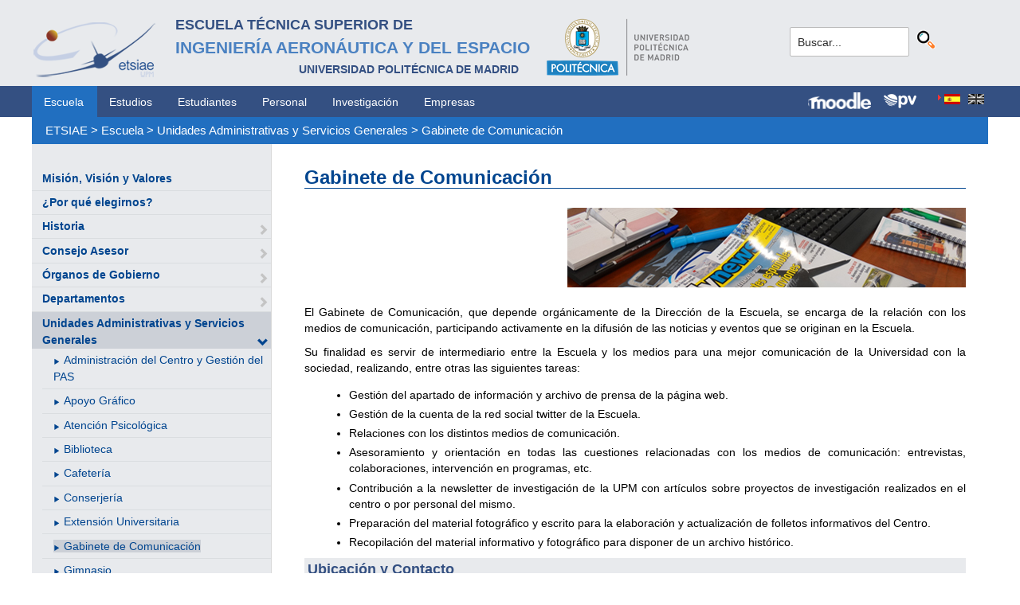

--- FILE ---
content_type: text/html; charset=utf-8
request_url: https://www.etsiae.upm.es/index.php?id=66&L=328
body_size: 6034
content:
<!DOCTYPE html>
<html lang="es-ES">
<head>

<meta charset="utf-8">
<!-- 
	This website is powered by TYPO3 - inspiring people to share!
	TYPO3 is a free open source Content Management Framework initially created by Kasper Skaarhoj and licensed under GNU/GPL.
	TYPO3 is copyright 1998-2018 of Kasper Skaarhoj. Extensions are copyright of their respective owners.
	Information and contribution at https://typo3.org/
-->



<title>E.T.S.I. Aeronáutica y del Espacio: Gabinete de Comunicación</title>
<meta name="generator" content="TYPO3 CMS">


<link rel="stylesheet" type="text/css" href="typo3temp/Assets/80b7c6531b.css?1516631339" media="all">
<link rel="stylesheet" type="text/css" href="typo3temp/Assets/f8e7d8bbe2.css?1524488456" media="all">
<link rel="stylesheet" type="text/css" href="typo3conf/ext/cal/Resources/Public/v2/css/cal.css?1510654514" media="all">
<link rel="stylesheet" type="text/css" href="typo3conf/ext/sr_language_menu/Resources/Public/StyleSheets/SrLanguageMenu.css?1520587244" media="all">
<link rel="stylesheet" type="text/css" href="typo3conf/ext/jpfaq/Resources/Public/Styles/jpfaq.css?1489493823" media="all">
<link rel="stylesheet" type="text/css" href="fileadmin/templates/ext/ke_search/ke_search_pi1.css?1523360084" media="all">








  <meta http-equiv="Content-Type" content="text/html; charset=UTF-8" />
  <meta charset="UTF-8">
  <meta http-equiv="X-UA-Compatible" content="IE=edge">
  <!--etiqueta rwd-->
  <meta name="viewport" content="width=device-width, initial-scale=1">
  <!--estilos-->
  <link rel="shortcut icon" type="image/x-icon" href="fileadmin/html/images/logo_ico_etsiae.ico">
  <link rel="stylesheet" type="text/css" href="fileadmin/html/css/bootstrap.css">
  <link rel="stylesheet" type="text/css" href="fileadmin/html/css/style.css">
  <link rel="stylesheet" type="text/css" href="fileadmin/html/css/font-awesome.css">
  <link rel="stylesheet" type="text/css" href="fileadmin/html/css/font-awesome.min.css">
  <link rel="stylesheet" type="text/css" href="fileadmin/html/css/print.css" media="print">
  <!--<link rel="stylesheet" type="text/css" href="fileadmin/html/css/style_segundoNivel.css">-->
  <!-- scripts -->
  <script type="text/javascript" src="fileadmin/html/scripts/jquery-1.js"></script>
  <script type="text/javascript" src="fileadmin/html/scripts/bootstrap.js"></script>
  <script type="text/javascript" src="fileadmin/html/scripts/upm.js"></script>
    


</head>
<body>


  <!--INICIO MENUS ACCESIBILIDAD-->
  <div id="skip"><a href="#mainContent">Saltar a contenido</a></div>
  <div id="accesKeyMenu">
    <ul>
      <li><a href="#contenedor_informacion_principal" accesskey="2"></a></li>
      <li><a class="topMenuActionClose_ac" href="http://www.upm.es/institucional/UPM/WebUPM/Accesibilidad" accesskey="0"></a></li>
      <li><a href="http://upm.es/" accesskey="1"></a></li>
      <li><a href="#texto_buscador_rapido" accesskey="3">3 </a></li>
      <li><a href="http://upm.es/MapaWeb" accesskey="4"></a></li>
    </ul>    
  </div><!--/.accesKeyMenu-->
  <!--/FIN MENUS ACCESIBILIDAD-->

  <!--INICIO CABECERA-->
  <header id="headerUniversidad">
    <div class="wrapper">
      <div class="row">
        
        <div class="col-md-9 col-sm-9">
          <div class="centrar">
            <a href="http://www.etsiae.upm.es/">
              <div class="logo"><img src="fileadmin/html/images/logo.png" alt="E.T.S.I.Aeronáutica y del Espacio"></div>
              <div class="cabecera"><h2>Escuela Técnica Superior de  <br></h2><h1>Ingeniería Aeronáutica y del Espacio</h1><h3>Universidad Politécnica de Madrid<br></h3></div>
            </a>                  
            <a href="http://www.upm.es/" target="_blank"><div class="logoUPM"><img src="fileadmin/html/images/logoUPM.png" alt="Universidad Politécnica de Madrid"></div></a>            
            <div class="clearfix"></div>            
          </div>
        </div><!--/col-md-9-->
        
        <div class="col-md-3 col-sm-3 canales">          
  
          <!-- menu hamburguesa -->
          <div id="iconMenuMobile"><span class="fa fa-bars"></span></div>            
          <div id="buscador">
            <div class="tx-kesearch-pi1">
  
  <form method="get" id="form_kesearch_pi1" name="form_kesearch_pi1"  action="index.php?id=377&L=328">
    <fieldset class="kesearch_searchbox">
      
        <input type="hidden" name="id" value="377" />
      
      
        <input type="hidden" name="L" value="328" />
      
      
      

      <div class="kesearchbox">
        <input type="text" id="ke_search_sword" name="tx_kesearch_pi1[sword]" value="Buscar..." placeholder="Buscar..." onFocus="this.value=''" />
        <input type="image" id="kesearch_submit" src="fileadmin/templates/ext/ke_search/kesearch_submit.png" alt="Find" class="submit" />
        <div class="clearer">&nbsp;</div>
      </div>

      <input id="kesearchpagenumber" type="hidden" name="tx_kesearch_pi1[page]" value="1" />
      <input id="resetFilters" type="hidden" name="tx_kesearch_pi1[resetFilters]" value="0" />
      <input id="sortByField" type="hidden" name="tx_kesearch_pi1[sortByField]" value="" />
      <input id="sortByDir" type="hidden" name="tx_kesearch_pi1[sortByDir]" value="" />

      
      
    </fieldset>
  </form>

</div>

          </div>
          <div id="navlang">
            

	
		<div class="tx-srlanguagemenu tx-srlanguagemenu-flags">
	
		
				
					<div class="CUR">
						
								

		<a class="flag" href="index.php?id=66&amp;l=0&amp;chash=a052e642966a8561040c11768d5c0a14&amp;L=0&amp;cHash=cdb2efca480959c391ac026c2903d891"><img src="typo3conf/ext/sr_language_menu/Resources/Public/Images/Flags/es.png" title="Spanish" alt="Spanish" class="tx-srlanguagemenu-flag-linked" /></a>
		
	

							
					</div>
				
			
	
		
				
						
							<div class="INACT SPC">
								
										

		<img src="typo3conf/ext/sr_language_menu/Resources/Public/Images/Flags/en.png" title="This page is not available in English" alt="English" class="tx-srlanguagemenu-flag-unlinked" />
	


									
							</div>
						
					
			
	
</div>

	


          </div>
        </div><!--/col-md-3 .canales-->

      </div><!--/row-->    
    </div><!--/.wrapper-->   
    
    
  </header>
  <!--/FIN CABECERA--> 
    
  <!--MENU SUPERIOR-->  
  <!-- menu horizontal -->
  <nav id="menuPrincipal">
    <div class="wrapper">
      <div id="barra">
      <ul class="nav nav-tabs"><li class="menusup_activo"><a href="index.php?id=2">Escuela</a></li><li><a href="index.php?id=261">Estudios</a><li><a href="index.php?id=50">Estudiantes</a><li><a href="index.php?id=16">Personal</a><li><a href="index.php?id=17">Investigación</a><li><a href="index.php?id=39">Empresas</a></ul>  
      </div>
      <div id="navlang">
        

	
		<div class="tx-srlanguagemenu tx-srlanguagemenu-flags">
	
		
				
					<div class="CUR">
						
								

		<a class="flag" href="index.php?id=66&amp;l=0&amp;chash=a052e642966a8561040c11768d5c0a14&amp;L=0&amp;cHash=cdb2efca480959c391ac026c2903d891"><img src="typo3conf/ext/sr_language_menu/Resources/Public/Images/Flags/es.png" title="Spanish" alt="Spanish" class="tx-srlanguagemenu-flag-linked" /></a>
		
	

							
					</div>
				
			
	
		
				
						
							<div class="INACT SPC">
								
										

		<img src="typo3conf/ext/sr_language_menu/Resources/Public/Images/Flags/en.png" title="This page is not available in English" alt="English" class="tx-srlanguagemenu-flag-unlinked" />
	


									
							</div>
						
					
			
	
</div>

	


      </div>
      
      <div class="accesos_nav">
        <div class="moodle_G"><a href="https://moodle.upm.es" title="Moodle UPM" target="_blank"><img src="fileadmin/html/images/icon_moodle.png"></a></div>
        <div class="moodle_P"><a href="https://moodle.upm.es" title="Moodle UPM" target="_blank"><img src="fileadmin/html/images/icon_moodle_peq.png"></a></div>
        <div class="pol_vir"><a href="https://www.upm.es/politecnica_virtual/" title="Polit&eacute;cnica Virtual" target="_blank"><img src="fileadmin/html/images/icon_pv.png"></a></div>
      </div>
    </div><!--/.wrapper-->
  </nav><!--/#menu horizontal-->


  <!-- menu movil -->
  <nav style="display: none;" id="menuMobile">
    <ul><li><a href="index.php?id=19">Misión, Visión y Valores</a></li><li><a href="index.php?id=79">¿Por qué elegirnos?</a></li><li><a href="index.php?id=80">Historia</a><span class="glyphicon glyphicon-chevron-right flechaAbrir"></span></li><li><a href="index.php?id=1341">Consejo Asesor</a><span class="glyphicon glyphicon-chevron-right flechaAbrir"></span></li><li><a href="index.php?id=20">Órganos de Gobierno</a><span class="glyphicon glyphicon-chevron-right flechaAbrir"></span></li><li><a href="index.php?id=21">Departamentos</a><span class="glyphicon glyphicon-chevron-right flechaAbrir"></span></li><li class="menulat_activo"><a href="index.php?id=62">Unidades Administrativas y Servicios Generales</a><span class="glyphicon glyphicon-chevron-down flechaCerrar"></span><ul class="submenu_mobile"><li><span class="glyphicon glyphicon-play flechita"></span><a href="index.php?id=235">Administración del Centro y Gestión del PAS</a></li><li><span class="glyphicon glyphicon-play flechita"></span><a href="index.php?id=63">Apoyo Gráfico</a></li><li><span class="glyphicon glyphicon-play flechita"></span><a href="index.php?id=1489">Atención Psicológica</a></li><li><span class="glyphicon glyphicon-play flechita"></span><a href="index.php?id=64">Biblioteca</a></li><li><span class="glyphicon glyphicon-play flechita"></span><a href="index.php?id=71">Cafetería</a></li><li><span class="glyphicon glyphicon-play flechita"></span><a href="index.php?id=260">Conserjería</a></li><li><span class="glyphicon glyphicon-play flechita"></span><a href="index.php?id=120">Extensión Universitaria</a></li><li><span class="menu_enlace menulat_activo"><span class="glyphicon glyphicon-play flechita"></span><a href="index.php?id=66">Gabinete de Comunicación</a></span></li><li><span class="glyphicon glyphicon-play flechita"></span><a href="index.php?id=1472">Gimnasio</a></li><li><span class="glyphicon glyphicon-play flechita"></span><a href="index.php?id=121">Investigación y Doctorado</a></li><li><span class="glyphicon glyphicon-play flechita"></span><a href="index.php?id=67">Mantenimiento</a></li><li><span class="glyphicon glyphicon-play flechita"></span><a href="index.php?id=123">Ordenación Académica y Gestión del PDI</a></li><li><span class="glyphicon glyphicon-play flechita"></span><a href="index.php?id=236">Oficina de Prácticas Externas</a></li><li><span class="glyphicon glyphicon-play flechita"></span><a href="index.php?id=122">Oficina de Movilidad</a></li><li><span class="glyphicon glyphicon-play flechita"></span><a href="index.php?id=68">Publicaciones</a></li><li><span class="glyphicon glyphicon-play flechita"></span><a href="index.php?id=69">Sede Electrónica de la UPM - Registro</a></li><li><span class="glyphicon glyphicon-play flechita"></span><a href="index.php?id=124">Sección Económica</a></li><li><span class="glyphicon glyphicon-play flechita"></span><a href="index.php?id=70">Servicios Informáticos</a></li><li><span class="glyphicon glyphicon-play flechita"></span><a href="index.php?id=125">Secretaría de Alumnos</a></li><li><span class="glyphicon glyphicon-play flechita"></span><a href="index.php?id=126">Unidad de Calidad</a></li></ul></li><li><a href="index.php?id=25">Compromiso con la Calidad</a><span class="glyphicon glyphicon-chevron-right flechaAbrir"></span></li><li><a href="index.php?id=1181">Sostenibilidad - ODS</a></li><li><a href="index.php?id=24">Infraestructura e Instalaciones</a><span class="glyphicon glyphicon-chevron-right flechaAbrir"></span></li><li><a href="index.php?id=965">Espacio de Igualdad</a></li><li><a href="index.php?id=157">Identidad Gráfica</a></li><li><a href="index.php?id=28">Normativa y Reglamentos</a></li><li><a href="index.php?id=932">Elecciones</a><span class="glyphicon glyphicon-chevron-right flechaAbrir"></span></li><li><a href="index.php?id=1165">Coronavirus (COVID-19)</a><span class="glyphicon glyphicon-chevron-right flechaAbrir"></span></li></ul>
    <!-- ###menu_mobile_titulo_tti### start -->
    <!-- ###menu_mobile_titulo_tti### stop -->
    <!-- ###menu_mobile_tti### start -->
    <!-- ###menu_mobile_tti### stop -->
    <ul class="canales">      
      <li><a href="https://moodle.upm.es">Moodle</a></li>      
      <li><a href="https://www.upm.es/politecnica_virtual/">PV</a></li>
    </ul>
    <div id="navlang_mobile">
        

	
		<div class="tx-srlanguagemenu tx-srlanguagemenu-flags">
	
		
				
					<div class="CUR">
						
								

		<a class="flag" href="index.php?id=66&amp;l=0&amp;chash=a052e642966a8561040c11768d5c0a14&amp;L=0&amp;cHash=cdb2efca480959c391ac026c2903d891"><img src="typo3conf/ext/sr_language_menu/Resources/Public/Images/Flags/es.png" title="Spanish" alt="Spanish" class="tx-srlanguagemenu-flag-linked" /></a>
		
	

							
					</div>
				
			
	
		
				
						
							<div class="INACT SPC">
								
										

		<img src="typo3conf/ext/sr_language_menu/Resources/Public/Images/Flags/en.png" title="This page is not available in English" alt="English" class="tx-srlanguagemenu-flag-unlinked" />
	


									
							</div>
						
					
			
	
</div>

	


      <br />
    </div>
  </nav><!--/#menu movil -->  
  <!--/FIN MENU SUPERIOR-->

  <section id="caminoMigas">
    <div id="migas" class="wrapper"><a href="index.php?id=etsiae">ETSIAE</a>  &gt;&nbsp;<a href="index.php?id=2">Escuela</a>  &gt;&nbsp;<a href="index.php?id=62">Unidades Administrativas y Servicios Generales</a>  &gt;&nbsp;<a href="index.php?id=66">Gabinete de Comunicación</a></div>
  </section><!--/#caminoMigas-->


  <div id="contenido">
    <div class="wrapper">

      <!-- MENU IZDO -->
      <div id="menuLateral" class="col-sm-3">      
        <ul><li><a href="index.php?id=19">Misión, Visión y Valores</a></li><li><a href="index.php?id=79">¿Por qué elegirnos?</a></li><li><a href="index.php?id=80">Historia</a><span class="glyphicon glyphicon-chevron-right flechaAbrir"></span></li><li><a href="index.php?id=1341">Consejo Asesor</a><span class="glyphicon glyphicon-chevron-right flechaAbrir"></span></li><li><a href="index.php?id=20">Órganos de Gobierno</a><span class="glyphicon glyphicon-chevron-right flechaAbrir"></span></li><li><a href="index.php?id=21">Departamentos</a><span class="glyphicon glyphicon-chevron-right flechaAbrir"></span></li><li class="menulat_activo"><a href="index.php?id=62">Unidades Administrativas y Servicios Generales</a><span class="glyphicon glyphicon-chevron-down flechaCerrar"></span><ul class="submenu_lateral"><li><span class="glyphicon glyphicon-play flechita"></span><a href="index.php?id=235">Administración del Centro y Gestión del PAS</a></li><li><span class="glyphicon glyphicon-play flechita"></span><a href="index.php?id=63">Apoyo Gráfico</a></li><li><span class="glyphicon glyphicon-play flechita"></span><a href="index.php?id=1489">Atención Psicológica</a></li><li><span class="glyphicon glyphicon-play flechita"></span><a href="index.php?id=64">Biblioteca</a></li><li><span class="glyphicon glyphicon-play flechita"></span><a href="index.php?id=71">Cafetería</a></li><li><span class="glyphicon glyphicon-play flechita"></span><a href="index.php?id=260">Conserjería</a></li><li><span class="glyphicon glyphicon-play flechita"></span><a href="index.php?id=120">Extensión Universitaria</a></li><li><span class="menulat_activo"><span class="glyphicon glyphicon-play flechita"></span><a href="index.php?id=66">Gabinete de Comunicación</a></span></li><li><span class="glyphicon glyphicon-play flechita"></span><a href="index.php?id=1472">Gimnasio</a></li><li><span class="glyphicon glyphicon-play flechita"></span><a href="index.php?id=121">Investigación y Doctorado</a></li><li><span class="glyphicon glyphicon-play flechita"></span><a href="index.php?id=67">Mantenimiento</a></li><li><span class="glyphicon glyphicon-play flechita"></span><a href="index.php?id=123">Ordenación Académica y Gestión del PDI</a></li><li><span class="glyphicon glyphicon-play flechita"></span><a href="index.php?id=236">Oficina de Prácticas Externas</a></li><li><span class="glyphicon glyphicon-play flechita"></span><a href="index.php?id=122">Oficina de Movilidad</a></li><li><span class="glyphicon glyphicon-play flechita"></span><a href="index.php?id=68">Publicaciones</a></li><li><span class="glyphicon glyphicon-play flechita"></span><a href="index.php?id=69">Sede Electrónica de la UPM - Registro</a></li><li><span class="glyphicon glyphicon-play flechita"></span><a href="index.php?id=124">Sección Económica</a></li><li><span class="glyphicon glyphicon-play flechita"></span><a href="index.php?id=70">Servicios Informáticos</a></li><li><span class="glyphicon glyphicon-play flechita"></span><a href="index.php?id=125">Secretaría de Alumnos</a></li><li><span class="glyphicon glyphicon-play flechita"></span><a href="index.php?id=126">Unidad de Calidad</a></li></ul></li><li><a href="index.php?id=25">Compromiso con la Calidad</a><span class="glyphicon glyphicon-chevron-right flechaAbrir"></span></li><li><a href="index.php?id=1181">Sostenibilidad - ODS</a></li><li><a href="index.php?id=24">Infraestructura e Instalaciones</a><span class="glyphicon glyphicon-chevron-right flechaAbrir"></span></li><li><a href="index.php?id=965">Espacio de Igualdad</a></li><li><a href="index.php?id=157">Identidad Gráfica</a></li><li><a href="index.php?id=28">Normativa y Reglamentos</a></li><li><a href="index.php?id=932">Elecciones</a><span class="glyphicon glyphicon-chevron-right flechaAbrir"></span></li><li><a href="index.php?id=1165">Coronavirus (COVID-19)</a><span class="glyphicon glyphicon-chevron-right flechaAbrir"></span></li></ul>  
        
        <br>               
        <!-- ####titulo_tti### start -->
        <!-- ####titulo_tti### stop -->            
        <!-- ####tti### start -->
        <!-- ####tti### stop -->        
          
      </div>
      <!-- FIN MENU IZDO -->
           
   
      <!-- CONTENIDO CENTRO -->
      <div id="central" class="col-sm-9">
               
        

        <div id="contenidoCentral">      
          
	<!--  CONTENT ELEMENT, uid:312/textpic [begin] -->
		<div id="c312" class="csc-default">
		<!--  Image block: [begin] -->
			<div class="csc-textpic-text">
		<!--  Text: [begin] -->
			<h2>Gabinete de Comunicación</h2>
		<!--  Text: [end] -->
			</div>
		<!--  Image block: [end] -->
			</div>
	<!--  CONTENT ELEMENT, uid:312/textpic [end] -->
		
	<!--  CONTENT ELEMENT, uid:313/textpic [begin] -->
		<div id="c313" class="csc-default csc-space-after-11">
		<!--  Image block: [begin] -->
			<div class="csc-textpic csc-textpic-right csc-textpic-above"><div class="csc-textpic-imagewrap"><div class="csc-textpic-image csc-textpic-last"><img src="fileadmin/documentos/Escuela/Unidades_Administrativas_y_Servicios_Generales/Gabinete_Prensa/Images/apartado_gabinete_comunicacion.jpg" width="500" height="100" alt="" border="0"></div></div><div class="csc-textpic-text"></div></div>
		<!--  Image block: [end] -->
			</div>
	<!--  CONTENT ELEMENT, uid:313/textpic [end] -->
		
	<!--  CONTENT ELEMENT, uid:314/textpic [begin] -->
		<div id="c314" class="csc-default">
		<!--  Image block: [begin] -->
			<div class="csc-textpic-text">
		<!--  Text: [begin] -->
			<p class="align-justify"><span style="text-align: justify; ">El Gabinete de Comunicación, que depende orgánicamente de la Dirección de la Escuela, se encarga de la relación con los medios de comunicación, participando activamente en la difusión de las noticias y eventos que se originan en la Escuela.</span></p>
<p class="align-justify">Su finalidad es servir de intermediario entre la Escuela y los medios para una mejor comunicación de la Universidad con la sociedad, realizando, entre otras las siguientes tareas:</p><div class="indent"><ul><li>Gestión del apartado de información y archivo de prensa de la página web.</li><li>Gestión de la cuenta de la red social twitter de la Escuela.</li><li>Relaciones con los distintos medios de comunicación.</li><li>Asesoramiento y orientación en todas las cuestiones relacionadas con los medios de comunicación: entrevistas, colaboraciones, intervención en programas, etc.</li><li>Contribución a la newsletter de investigación de la UPM con artículos sobre proyectos de investigación realizados en el centro o por personal del mismo.</li><li>Preparación del material fotográfico y escrito para la elaboración y actualización de folletos informativos del Centro.</li><li>Recopilación del material informativo y fotográfico para disponer de un archivo histórico.</li></ul></div>
		<!--  Text: [end] -->
			</div>
		<!--  Image block: [end] -->
			</div>
	<!--  CONTENT ELEMENT, uid:314/textpic [end] -->
		
	<!--  CONTENT ELEMENT, uid:2061/textpic [begin] -->
		<div id="c2061" class="csc-default">
		<!--  Image block: [begin] -->
			<div class="csc-textpic-text">
		<!--  Text: [begin] -->
			<p class="csc-frame-frame1">Ubicación y Contacto&nbsp;</p>
		<!--  Text: [end] -->
			</div>
		<!--  Image block: [end] -->
			</div>
	<!--  CONTENT ELEMENT, uid:2061/textpic [end] -->
		
	<!--  CONTENT ELEMENT, uid:2062/textpic [begin] -->
		<div id="c2062" class="csc-frame csc-frame-rulerBefore">
		<!--  Image block: [begin] -->
			<div class="csc-textpic-text">
		<!--  Text: [begin] -->
			<div class="indent"><p class="bodytext"><b>Gabinete de Comunicación&nbsp;&nbsp; &nbsp;</b><br />Dependencia A321, Planta 3º - Edificio A&nbsp;&nbsp; &nbsp;<br />ETS Ingeniería Aeronáutica y del Espacio<br />Plaza del Cardenal Cisneros, 3<br />28040 Madrid<br /><br /></p></div>
		<!--  Text: [end] -->
			</div>
		<!--  Image block: [end] -->
			</div>
	<!--  CONTENT ELEMENT, uid:2062/textpic [end] -->
		
	<!--  CONTENT ELEMENT, uid:2063/textpic [begin] -->
		<div id="c2063" class="csc-frame csc-frame-rulerAfter">
		<!--  Image block: [begin] -->
			<div class="csc-textpic-text">
		<!--  Text: [begin] -->
			<p class="bodytext"><img height="20" width="20" src="fileadmin/_processed_/2/1/csm_icon_phone_a2822810d2.jpg" style="" alt="" title="" />&nbsp; +34 91 06 <b>75501</b> </p>
<p class="bodytext"><img height="20" width="20" style="font-size: 12px;" src="fileadmin/_processed_/6/9/csm_icon_mail_ce11820741.jpg" alt="" title="" />&nbsp;<a href="mailto:comunicacion.aeroespacial@upm.es" title="comunicacion.aeroespacial@upm.es" class="mail">comunicacion.aeroespacial@upm.es</a> </p>
		<!--  Text: [end] -->
			</div>
		<!--  Image block: [end] -->
			</div>
	<!--  CONTENT ELEMENT, uid:2063/textpic [end] -->
		
	<!--  CONTENT ELEMENT, uid:317/textpic [begin] -->
		<div id="c317" class="csc-default">
		<!--  Image block: [begin] -->
			<div class="csc-textpic-text">
		<!--  Text: [begin] -->
			<p class="csc-frame-frame1">Horario de atención al Público</p><div class="indent"><div class="indent"><p class="bodytext"><b>Mañanas</b><b>:</b> de lunes a viernes de 9:00 a 14:00 horas.</p>
<p class="bodytext"><span class="importante"><b>VACACIONES DE VERANO: No se presta servicio del 1 al 24 de agosto.</b></span></p></div></div>
		<!--  Text: [end] -->
			</div>
		<!--  Image block: [end] -->
			</div>
	<!--  CONTENT ELEMENT, uid:317/textpic [end] -->
		
	<!--  CONTENT ELEMENT, uid:619/textpic [begin] -->
		<div id="c619" class="csc-default">
		<!--  Image block: [begin] -->
			<div class="csc-textpic-text">
		<!--  Text: [begin] -->
			<p class="csc-frame-frame1">Personal</p><div class="indent"><table cellpadding="0" cellspacing="0" height="40" width="880" style="border-width: 0px; vertical-align: middle; " class="contenttable"><tbody><tr><td><p class="bodytext"><b>Responsable de la Unidad</b></p><p><b>Periodista</b></p></td><td></td></tr><tr><td><div class="indent"><p class="bodytext">Vanesa García Sáez&nbsp;&nbsp;&nbsp;&nbsp;&nbsp;&nbsp;&nbsp;&nbsp;&nbsp;&nbsp;&nbsp; &nbsp; &nbsp; &nbsp; <img height="20" width="20" src="fileadmin/_processed_/2/1/csm_icon_phone_a2822810d2.jpg" style="" alt="" title="" /> +34 91 06 <b>75643</b></p><table cellpadding="0" cellspacing="0" height="40" width="880" class="contenttable"><tbody><tr><td><p class="bodytext"><b>Técnico Medios de Comunicación</b></p><p>Alberto Cuenca de Luis&nbsp;&nbsp;&nbsp;&nbsp;&nbsp;&nbsp; <img height="20" width="20" src="fileadmin/_processed_/2/1/csm_icon_phone_a2822810d2.jpg" style="" alt="" title="" /> +34 91 06 <b>75644</b></p></td></tr><tr><td rowspan="1"></td></tr></tbody></table><p class="bodytext">&nbsp;</p><table cellpadding="0" cellspacing="0" height="40" width="880" class="contenttable"><tbody><tr><td></td><td></td></tr></tbody></table><p class="bodytext">&nbsp;</p></div></td><td></td></tr><tr><td rowspan="1"></td><td rowspan="1"></td></tr><tr><td rowspan="1"></td><td rowspan="1"></td></tr></tbody></table></div>
		<!--  Text: [end] -->
			</div>
		<!--  Image block: [end] -->
			</div>
	<!--  CONTENT ELEMENT, uid:619/textpic [end] -->
		
          
          <!-- ####formulario### start -->
          <!-- ####formulario### stop -->      
          
        </div><!-- ./contenidoCentral-->
      </div>
      <!-- FIN CONTENIDO CENTRO -->

    </div><!-- ./wrapper-->
  </div><!-- ./contenido-->

  <footer>
  <div class="row">
    <div class="col-sm-12 icons">
      <div class="wrapper">
        <div class="col-sm-8">          
          <div class="direccion">            
            <a href="https://www.upm.es/atencion_usuario/buzones.upm?buzon=102" target="_blank">Buz&oacute;n de quejas, sugerencias y felicitaciones</a> | <a href="http://www.upm.es/directorio" target="_blank"> Directorio UPM</a> | <a href="/fileadmin/documentos/Personal/Portada/Listin_ETSIAE.pdf" target="_blank"> Directorio ETSIAE</a> | <a href="fileadmin/html/../../index.php?id=263">Localizaci&oacute;n y contacto</a>
          </div>
        </div>

        <div class="col-sm-4">
          <div class="iconSocial">
            <a href="https://www.facebook.com/universidadpolitecnicademadrid" target="_blank"><span class="fa fa-facebook"></span></a>
            <a href="https://twitter.com/aeroespacialUPM" target="_blank"><span class="fa fa-twitter"></span></a>
            <a href="https://www.instagram.com/aeroespacial_upm/" target="_blank"><span class="fa fa-instagram"></span></a>
            <a href="http://www.youtube.com/user/UPM" target="_blank"><span class="fa fa-youtube-play"></span></a>
            <a href="https://www.upm.es/e-politecnica/" target="_blank"><span class="fa fa-wordpress"></span></a>
            <a href="http://www.flickr.com/photos/universidadpolitecnica/" target="_blank"><span class="fa fa-flickr"></span></a>
          </div>
        </div>
        
      </div>
    </div>
  </div>  
    
  <div class="row">
    <div class="col-sm-12 creditos">
      <div class="wrapper">        
        <div class="row">
          <p>©&nbsp;2017&nbsp;Escuela Técnica Superior de Ingeniería Aeronáutica y del Espacio<br>
          <a onclick="window.open('https://www.google.es/maps/place/UPM:+Escuela+T%C3%A9cnica+Superior+de+Ingenier%C3%ADa+Aeron%C3%A1utica+y+del+Espacio/@40.4409254,-3.7276201,17z/data=!3m1!4b1!4m2!3m1!1s0xd422838f7a55639:0xf2c6731294735c3a','popup', 'width=800,height=600,resizable=yes,scrollbars=yes'); return false;" href="https://www.google.es/maps/place/UPM:+Escuela+T%C3%A9cnica+Superior+de+Ingenier%C3%ADa+Aeron%C3%A1utica+y+del+Espacio/@40.4409254,-3.7276201,17z/data=!3m1!4b1!4m2!3m1!1s0xd422838f7a55639:0xf2c6731294735c3a">
            Pza. del Cardenal Cisneros, 3     </a> ✆ 910675534  -  910675572     <a href="mailto:info.aeroespacial@upm.es" target="_blank">info.aeroespacial@upm.es</a></p></div><!--/.row-->
      </div>
    </div>
  </div>
  </footer>

<script src="typo3conf/ext/jpfaq/Resources/Public/Javascript/jquery-3.1.1.min.js?1489493823" type="text/javascript"></script>
<script src="typo3conf/ext/jpfaq/Resources/Public/Javascript/jpFaq.js?1489493823" type="text/javascript"></script>



</body>
</html>
<!-- Cached page generated 20-12-25 00:01. Expires 21-12-25 00:00 -->
<!-- Parsetime: 0ms -->